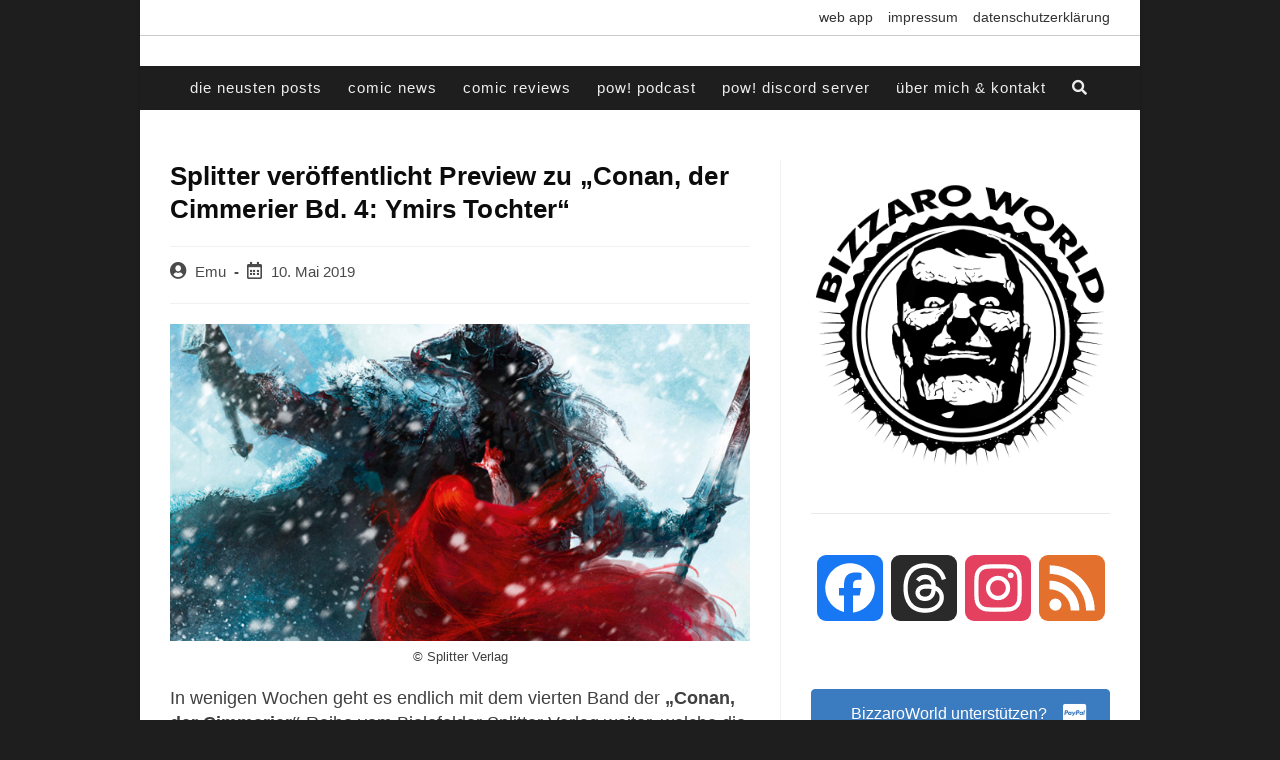

--- FILE ---
content_type: text/html; charset=utf-8
request_url: https://www.google.com/recaptcha/api2/anchor?ar=1&k=6LeebgAhAAAAAIa3_sIrpYp-W6Ug42HdJPP545pO&co=aHR0cHM6Ly93d3cuYml6emFyb3dvcmxkY29taWNzLmRlOjQ0Mw..&hl=en&v=PoyoqOPhxBO7pBk68S4YbpHZ&theme=light&size=normal&anchor-ms=20000&execute-ms=30000&cb=7uam10esk8by
body_size: 49697
content:
<!DOCTYPE HTML><html dir="ltr" lang="en"><head><meta http-equiv="Content-Type" content="text/html; charset=UTF-8">
<meta http-equiv="X-UA-Compatible" content="IE=edge">
<title>reCAPTCHA</title>
<style type="text/css">
/* cyrillic-ext */
@font-face {
  font-family: 'Roboto';
  font-style: normal;
  font-weight: 400;
  font-stretch: 100%;
  src: url(//fonts.gstatic.com/s/roboto/v48/KFO7CnqEu92Fr1ME7kSn66aGLdTylUAMa3GUBHMdazTgWw.woff2) format('woff2');
  unicode-range: U+0460-052F, U+1C80-1C8A, U+20B4, U+2DE0-2DFF, U+A640-A69F, U+FE2E-FE2F;
}
/* cyrillic */
@font-face {
  font-family: 'Roboto';
  font-style: normal;
  font-weight: 400;
  font-stretch: 100%;
  src: url(//fonts.gstatic.com/s/roboto/v48/KFO7CnqEu92Fr1ME7kSn66aGLdTylUAMa3iUBHMdazTgWw.woff2) format('woff2');
  unicode-range: U+0301, U+0400-045F, U+0490-0491, U+04B0-04B1, U+2116;
}
/* greek-ext */
@font-face {
  font-family: 'Roboto';
  font-style: normal;
  font-weight: 400;
  font-stretch: 100%;
  src: url(//fonts.gstatic.com/s/roboto/v48/KFO7CnqEu92Fr1ME7kSn66aGLdTylUAMa3CUBHMdazTgWw.woff2) format('woff2');
  unicode-range: U+1F00-1FFF;
}
/* greek */
@font-face {
  font-family: 'Roboto';
  font-style: normal;
  font-weight: 400;
  font-stretch: 100%;
  src: url(//fonts.gstatic.com/s/roboto/v48/KFO7CnqEu92Fr1ME7kSn66aGLdTylUAMa3-UBHMdazTgWw.woff2) format('woff2');
  unicode-range: U+0370-0377, U+037A-037F, U+0384-038A, U+038C, U+038E-03A1, U+03A3-03FF;
}
/* math */
@font-face {
  font-family: 'Roboto';
  font-style: normal;
  font-weight: 400;
  font-stretch: 100%;
  src: url(//fonts.gstatic.com/s/roboto/v48/KFO7CnqEu92Fr1ME7kSn66aGLdTylUAMawCUBHMdazTgWw.woff2) format('woff2');
  unicode-range: U+0302-0303, U+0305, U+0307-0308, U+0310, U+0312, U+0315, U+031A, U+0326-0327, U+032C, U+032F-0330, U+0332-0333, U+0338, U+033A, U+0346, U+034D, U+0391-03A1, U+03A3-03A9, U+03B1-03C9, U+03D1, U+03D5-03D6, U+03F0-03F1, U+03F4-03F5, U+2016-2017, U+2034-2038, U+203C, U+2040, U+2043, U+2047, U+2050, U+2057, U+205F, U+2070-2071, U+2074-208E, U+2090-209C, U+20D0-20DC, U+20E1, U+20E5-20EF, U+2100-2112, U+2114-2115, U+2117-2121, U+2123-214F, U+2190, U+2192, U+2194-21AE, U+21B0-21E5, U+21F1-21F2, U+21F4-2211, U+2213-2214, U+2216-22FF, U+2308-230B, U+2310, U+2319, U+231C-2321, U+2336-237A, U+237C, U+2395, U+239B-23B7, U+23D0, U+23DC-23E1, U+2474-2475, U+25AF, U+25B3, U+25B7, U+25BD, U+25C1, U+25CA, U+25CC, U+25FB, U+266D-266F, U+27C0-27FF, U+2900-2AFF, U+2B0E-2B11, U+2B30-2B4C, U+2BFE, U+3030, U+FF5B, U+FF5D, U+1D400-1D7FF, U+1EE00-1EEFF;
}
/* symbols */
@font-face {
  font-family: 'Roboto';
  font-style: normal;
  font-weight: 400;
  font-stretch: 100%;
  src: url(//fonts.gstatic.com/s/roboto/v48/KFO7CnqEu92Fr1ME7kSn66aGLdTylUAMaxKUBHMdazTgWw.woff2) format('woff2');
  unicode-range: U+0001-000C, U+000E-001F, U+007F-009F, U+20DD-20E0, U+20E2-20E4, U+2150-218F, U+2190, U+2192, U+2194-2199, U+21AF, U+21E6-21F0, U+21F3, U+2218-2219, U+2299, U+22C4-22C6, U+2300-243F, U+2440-244A, U+2460-24FF, U+25A0-27BF, U+2800-28FF, U+2921-2922, U+2981, U+29BF, U+29EB, U+2B00-2BFF, U+4DC0-4DFF, U+FFF9-FFFB, U+10140-1018E, U+10190-1019C, U+101A0, U+101D0-101FD, U+102E0-102FB, U+10E60-10E7E, U+1D2C0-1D2D3, U+1D2E0-1D37F, U+1F000-1F0FF, U+1F100-1F1AD, U+1F1E6-1F1FF, U+1F30D-1F30F, U+1F315, U+1F31C, U+1F31E, U+1F320-1F32C, U+1F336, U+1F378, U+1F37D, U+1F382, U+1F393-1F39F, U+1F3A7-1F3A8, U+1F3AC-1F3AF, U+1F3C2, U+1F3C4-1F3C6, U+1F3CA-1F3CE, U+1F3D4-1F3E0, U+1F3ED, U+1F3F1-1F3F3, U+1F3F5-1F3F7, U+1F408, U+1F415, U+1F41F, U+1F426, U+1F43F, U+1F441-1F442, U+1F444, U+1F446-1F449, U+1F44C-1F44E, U+1F453, U+1F46A, U+1F47D, U+1F4A3, U+1F4B0, U+1F4B3, U+1F4B9, U+1F4BB, U+1F4BF, U+1F4C8-1F4CB, U+1F4D6, U+1F4DA, U+1F4DF, U+1F4E3-1F4E6, U+1F4EA-1F4ED, U+1F4F7, U+1F4F9-1F4FB, U+1F4FD-1F4FE, U+1F503, U+1F507-1F50B, U+1F50D, U+1F512-1F513, U+1F53E-1F54A, U+1F54F-1F5FA, U+1F610, U+1F650-1F67F, U+1F687, U+1F68D, U+1F691, U+1F694, U+1F698, U+1F6AD, U+1F6B2, U+1F6B9-1F6BA, U+1F6BC, U+1F6C6-1F6CF, U+1F6D3-1F6D7, U+1F6E0-1F6EA, U+1F6F0-1F6F3, U+1F6F7-1F6FC, U+1F700-1F7FF, U+1F800-1F80B, U+1F810-1F847, U+1F850-1F859, U+1F860-1F887, U+1F890-1F8AD, U+1F8B0-1F8BB, U+1F8C0-1F8C1, U+1F900-1F90B, U+1F93B, U+1F946, U+1F984, U+1F996, U+1F9E9, U+1FA00-1FA6F, U+1FA70-1FA7C, U+1FA80-1FA89, U+1FA8F-1FAC6, U+1FACE-1FADC, U+1FADF-1FAE9, U+1FAF0-1FAF8, U+1FB00-1FBFF;
}
/* vietnamese */
@font-face {
  font-family: 'Roboto';
  font-style: normal;
  font-weight: 400;
  font-stretch: 100%;
  src: url(//fonts.gstatic.com/s/roboto/v48/KFO7CnqEu92Fr1ME7kSn66aGLdTylUAMa3OUBHMdazTgWw.woff2) format('woff2');
  unicode-range: U+0102-0103, U+0110-0111, U+0128-0129, U+0168-0169, U+01A0-01A1, U+01AF-01B0, U+0300-0301, U+0303-0304, U+0308-0309, U+0323, U+0329, U+1EA0-1EF9, U+20AB;
}
/* latin-ext */
@font-face {
  font-family: 'Roboto';
  font-style: normal;
  font-weight: 400;
  font-stretch: 100%;
  src: url(//fonts.gstatic.com/s/roboto/v48/KFO7CnqEu92Fr1ME7kSn66aGLdTylUAMa3KUBHMdazTgWw.woff2) format('woff2');
  unicode-range: U+0100-02BA, U+02BD-02C5, U+02C7-02CC, U+02CE-02D7, U+02DD-02FF, U+0304, U+0308, U+0329, U+1D00-1DBF, U+1E00-1E9F, U+1EF2-1EFF, U+2020, U+20A0-20AB, U+20AD-20C0, U+2113, U+2C60-2C7F, U+A720-A7FF;
}
/* latin */
@font-face {
  font-family: 'Roboto';
  font-style: normal;
  font-weight: 400;
  font-stretch: 100%;
  src: url(//fonts.gstatic.com/s/roboto/v48/KFO7CnqEu92Fr1ME7kSn66aGLdTylUAMa3yUBHMdazQ.woff2) format('woff2');
  unicode-range: U+0000-00FF, U+0131, U+0152-0153, U+02BB-02BC, U+02C6, U+02DA, U+02DC, U+0304, U+0308, U+0329, U+2000-206F, U+20AC, U+2122, U+2191, U+2193, U+2212, U+2215, U+FEFF, U+FFFD;
}
/* cyrillic-ext */
@font-face {
  font-family: 'Roboto';
  font-style: normal;
  font-weight: 500;
  font-stretch: 100%;
  src: url(//fonts.gstatic.com/s/roboto/v48/KFO7CnqEu92Fr1ME7kSn66aGLdTylUAMa3GUBHMdazTgWw.woff2) format('woff2');
  unicode-range: U+0460-052F, U+1C80-1C8A, U+20B4, U+2DE0-2DFF, U+A640-A69F, U+FE2E-FE2F;
}
/* cyrillic */
@font-face {
  font-family: 'Roboto';
  font-style: normal;
  font-weight: 500;
  font-stretch: 100%;
  src: url(//fonts.gstatic.com/s/roboto/v48/KFO7CnqEu92Fr1ME7kSn66aGLdTylUAMa3iUBHMdazTgWw.woff2) format('woff2');
  unicode-range: U+0301, U+0400-045F, U+0490-0491, U+04B0-04B1, U+2116;
}
/* greek-ext */
@font-face {
  font-family: 'Roboto';
  font-style: normal;
  font-weight: 500;
  font-stretch: 100%;
  src: url(//fonts.gstatic.com/s/roboto/v48/KFO7CnqEu92Fr1ME7kSn66aGLdTylUAMa3CUBHMdazTgWw.woff2) format('woff2');
  unicode-range: U+1F00-1FFF;
}
/* greek */
@font-face {
  font-family: 'Roboto';
  font-style: normal;
  font-weight: 500;
  font-stretch: 100%;
  src: url(//fonts.gstatic.com/s/roboto/v48/KFO7CnqEu92Fr1ME7kSn66aGLdTylUAMa3-UBHMdazTgWw.woff2) format('woff2');
  unicode-range: U+0370-0377, U+037A-037F, U+0384-038A, U+038C, U+038E-03A1, U+03A3-03FF;
}
/* math */
@font-face {
  font-family: 'Roboto';
  font-style: normal;
  font-weight: 500;
  font-stretch: 100%;
  src: url(//fonts.gstatic.com/s/roboto/v48/KFO7CnqEu92Fr1ME7kSn66aGLdTylUAMawCUBHMdazTgWw.woff2) format('woff2');
  unicode-range: U+0302-0303, U+0305, U+0307-0308, U+0310, U+0312, U+0315, U+031A, U+0326-0327, U+032C, U+032F-0330, U+0332-0333, U+0338, U+033A, U+0346, U+034D, U+0391-03A1, U+03A3-03A9, U+03B1-03C9, U+03D1, U+03D5-03D6, U+03F0-03F1, U+03F4-03F5, U+2016-2017, U+2034-2038, U+203C, U+2040, U+2043, U+2047, U+2050, U+2057, U+205F, U+2070-2071, U+2074-208E, U+2090-209C, U+20D0-20DC, U+20E1, U+20E5-20EF, U+2100-2112, U+2114-2115, U+2117-2121, U+2123-214F, U+2190, U+2192, U+2194-21AE, U+21B0-21E5, U+21F1-21F2, U+21F4-2211, U+2213-2214, U+2216-22FF, U+2308-230B, U+2310, U+2319, U+231C-2321, U+2336-237A, U+237C, U+2395, U+239B-23B7, U+23D0, U+23DC-23E1, U+2474-2475, U+25AF, U+25B3, U+25B7, U+25BD, U+25C1, U+25CA, U+25CC, U+25FB, U+266D-266F, U+27C0-27FF, U+2900-2AFF, U+2B0E-2B11, U+2B30-2B4C, U+2BFE, U+3030, U+FF5B, U+FF5D, U+1D400-1D7FF, U+1EE00-1EEFF;
}
/* symbols */
@font-face {
  font-family: 'Roboto';
  font-style: normal;
  font-weight: 500;
  font-stretch: 100%;
  src: url(//fonts.gstatic.com/s/roboto/v48/KFO7CnqEu92Fr1ME7kSn66aGLdTylUAMaxKUBHMdazTgWw.woff2) format('woff2');
  unicode-range: U+0001-000C, U+000E-001F, U+007F-009F, U+20DD-20E0, U+20E2-20E4, U+2150-218F, U+2190, U+2192, U+2194-2199, U+21AF, U+21E6-21F0, U+21F3, U+2218-2219, U+2299, U+22C4-22C6, U+2300-243F, U+2440-244A, U+2460-24FF, U+25A0-27BF, U+2800-28FF, U+2921-2922, U+2981, U+29BF, U+29EB, U+2B00-2BFF, U+4DC0-4DFF, U+FFF9-FFFB, U+10140-1018E, U+10190-1019C, U+101A0, U+101D0-101FD, U+102E0-102FB, U+10E60-10E7E, U+1D2C0-1D2D3, U+1D2E0-1D37F, U+1F000-1F0FF, U+1F100-1F1AD, U+1F1E6-1F1FF, U+1F30D-1F30F, U+1F315, U+1F31C, U+1F31E, U+1F320-1F32C, U+1F336, U+1F378, U+1F37D, U+1F382, U+1F393-1F39F, U+1F3A7-1F3A8, U+1F3AC-1F3AF, U+1F3C2, U+1F3C4-1F3C6, U+1F3CA-1F3CE, U+1F3D4-1F3E0, U+1F3ED, U+1F3F1-1F3F3, U+1F3F5-1F3F7, U+1F408, U+1F415, U+1F41F, U+1F426, U+1F43F, U+1F441-1F442, U+1F444, U+1F446-1F449, U+1F44C-1F44E, U+1F453, U+1F46A, U+1F47D, U+1F4A3, U+1F4B0, U+1F4B3, U+1F4B9, U+1F4BB, U+1F4BF, U+1F4C8-1F4CB, U+1F4D6, U+1F4DA, U+1F4DF, U+1F4E3-1F4E6, U+1F4EA-1F4ED, U+1F4F7, U+1F4F9-1F4FB, U+1F4FD-1F4FE, U+1F503, U+1F507-1F50B, U+1F50D, U+1F512-1F513, U+1F53E-1F54A, U+1F54F-1F5FA, U+1F610, U+1F650-1F67F, U+1F687, U+1F68D, U+1F691, U+1F694, U+1F698, U+1F6AD, U+1F6B2, U+1F6B9-1F6BA, U+1F6BC, U+1F6C6-1F6CF, U+1F6D3-1F6D7, U+1F6E0-1F6EA, U+1F6F0-1F6F3, U+1F6F7-1F6FC, U+1F700-1F7FF, U+1F800-1F80B, U+1F810-1F847, U+1F850-1F859, U+1F860-1F887, U+1F890-1F8AD, U+1F8B0-1F8BB, U+1F8C0-1F8C1, U+1F900-1F90B, U+1F93B, U+1F946, U+1F984, U+1F996, U+1F9E9, U+1FA00-1FA6F, U+1FA70-1FA7C, U+1FA80-1FA89, U+1FA8F-1FAC6, U+1FACE-1FADC, U+1FADF-1FAE9, U+1FAF0-1FAF8, U+1FB00-1FBFF;
}
/* vietnamese */
@font-face {
  font-family: 'Roboto';
  font-style: normal;
  font-weight: 500;
  font-stretch: 100%;
  src: url(//fonts.gstatic.com/s/roboto/v48/KFO7CnqEu92Fr1ME7kSn66aGLdTylUAMa3OUBHMdazTgWw.woff2) format('woff2');
  unicode-range: U+0102-0103, U+0110-0111, U+0128-0129, U+0168-0169, U+01A0-01A1, U+01AF-01B0, U+0300-0301, U+0303-0304, U+0308-0309, U+0323, U+0329, U+1EA0-1EF9, U+20AB;
}
/* latin-ext */
@font-face {
  font-family: 'Roboto';
  font-style: normal;
  font-weight: 500;
  font-stretch: 100%;
  src: url(//fonts.gstatic.com/s/roboto/v48/KFO7CnqEu92Fr1ME7kSn66aGLdTylUAMa3KUBHMdazTgWw.woff2) format('woff2');
  unicode-range: U+0100-02BA, U+02BD-02C5, U+02C7-02CC, U+02CE-02D7, U+02DD-02FF, U+0304, U+0308, U+0329, U+1D00-1DBF, U+1E00-1E9F, U+1EF2-1EFF, U+2020, U+20A0-20AB, U+20AD-20C0, U+2113, U+2C60-2C7F, U+A720-A7FF;
}
/* latin */
@font-face {
  font-family: 'Roboto';
  font-style: normal;
  font-weight: 500;
  font-stretch: 100%;
  src: url(//fonts.gstatic.com/s/roboto/v48/KFO7CnqEu92Fr1ME7kSn66aGLdTylUAMa3yUBHMdazQ.woff2) format('woff2');
  unicode-range: U+0000-00FF, U+0131, U+0152-0153, U+02BB-02BC, U+02C6, U+02DA, U+02DC, U+0304, U+0308, U+0329, U+2000-206F, U+20AC, U+2122, U+2191, U+2193, U+2212, U+2215, U+FEFF, U+FFFD;
}
/* cyrillic-ext */
@font-face {
  font-family: 'Roboto';
  font-style: normal;
  font-weight: 900;
  font-stretch: 100%;
  src: url(//fonts.gstatic.com/s/roboto/v48/KFO7CnqEu92Fr1ME7kSn66aGLdTylUAMa3GUBHMdazTgWw.woff2) format('woff2');
  unicode-range: U+0460-052F, U+1C80-1C8A, U+20B4, U+2DE0-2DFF, U+A640-A69F, U+FE2E-FE2F;
}
/* cyrillic */
@font-face {
  font-family: 'Roboto';
  font-style: normal;
  font-weight: 900;
  font-stretch: 100%;
  src: url(//fonts.gstatic.com/s/roboto/v48/KFO7CnqEu92Fr1ME7kSn66aGLdTylUAMa3iUBHMdazTgWw.woff2) format('woff2');
  unicode-range: U+0301, U+0400-045F, U+0490-0491, U+04B0-04B1, U+2116;
}
/* greek-ext */
@font-face {
  font-family: 'Roboto';
  font-style: normal;
  font-weight: 900;
  font-stretch: 100%;
  src: url(//fonts.gstatic.com/s/roboto/v48/KFO7CnqEu92Fr1ME7kSn66aGLdTylUAMa3CUBHMdazTgWw.woff2) format('woff2');
  unicode-range: U+1F00-1FFF;
}
/* greek */
@font-face {
  font-family: 'Roboto';
  font-style: normal;
  font-weight: 900;
  font-stretch: 100%;
  src: url(//fonts.gstatic.com/s/roboto/v48/KFO7CnqEu92Fr1ME7kSn66aGLdTylUAMa3-UBHMdazTgWw.woff2) format('woff2');
  unicode-range: U+0370-0377, U+037A-037F, U+0384-038A, U+038C, U+038E-03A1, U+03A3-03FF;
}
/* math */
@font-face {
  font-family: 'Roboto';
  font-style: normal;
  font-weight: 900;
  font-stretch: 100%;
  src: url(//fonts.gstatic.com/s/roboto/v48/KFO7CnqEu92Fr1ME7kSn66aGLdTylUAMawCUBHMdazTgWw.woff2) format('woff2');
  unicode-range: U+0302-0303, U+0305, U+0307-0308, U+0310, U+0312, U+0315, U+031A, U+0326-0327, U+032C, U+032F-0330, U+0332-0333, U+0338, U+033A, U+0346, U+034D, U+0391-03A1, U+03A3-03A9, U+03B1-03C9, U+03D1, U+03D5-03D6, U+03F0-03F1, U+03F4-03F5, U+2016-2017, U+2034-2038, U+203C, U+2040, U+2043, U+2047, U+2050, U+2057, U+205F, U+2070-2071, U+2074-208E, U+2090-209C, U+20D0-20DC, U+20E1, U+20E5-20EF, U+2100-2112, U+2114-2115, U+2117-2121, U+2123-214F, U+2190, U+2192, U+2194-21AE, U+21B0-21E5, U+21F1-21F2, U+21F4-2211, U+2213-2214, U+2216-22FF, U+2308-230B, U+2310, U+2319, U+231C-2321, U+2336-237A, U+237C, U+2395, U+239B-23B7, U+23D0, U+23DC-23E1, U+2474-2475, U+25AF, U+25B3, U+25B7, U+25BD, U+25C1, U+25CA, U+25CC, U+25FB, U+266D-266F, U+27C0-27FF, U+2900-2AFF, U+2B0E-2B11, U+2B30-2B4C, U+2BFE, U+3030, U+FF5B, U+FF5D, U+1D400-1D7FF, U+1EE00-1EEFF;
}
/* symbols */
@font-face {
  font-family: 'Roboto';
  font-style: normal;
  font-weight: 900;
  font-stretch: 100%;
  src: url(//fonts.gstatic.com/s/roboto/v48/KFO7CnqEu92Fr1ME7kSn66aGLdTylUAMaxKUBHMdazTgWw.woff2) format('woff2');
  unicode-range: U+0001-000C, U+000E-001F, U+007F-009F, U+20DD-20E0, U+20E2-20E4, U+2150-218F, U+2190, U+2192, U+2194-2199, U+21AF, U+21E6-21F0, U+21F3, U+2218-2219, U+2299, U+22C4-22C6, U+2300-243F, U+2440-244A, U+2460-24FF, U+25A0-27BF, U+2800-28FF, U+2921-2922, U+2981, U+29BF, U+29EB, U+2B00-2BFF, U+4DC0-4DFF, U+FFF9-FFFB, U+10140-1018E, U+10190-1019C, U+101A0, U+101D0-101FD, U+102E0-102FB, U+10E60-10E7E, U+1D2C0-1D2D3, U+1D2E0-1D37F, U+1F000-1F0FF, U+1F100-1F1AD, U+1F1E6-1F1FF, U+1F30D-1F30F, U+1F315, U+1F31C, U+1F31E, U+1F320-1F32C, U+1F336, U+1F378, U+1F37D, U+1F382, U+1F393-1F39F, U+1F3A7-1F3A8, U+1F3AC-1F3AF, U+1F3C2, U+1F3C4-1F3C6, U+1F3CA-1F3CE, U+1F3D4-1F3E0, U+1F3ED, U+1F3F1-1F3F3, U+1F3F5-1F3F7, U+1F408, U+1F415, U+1F41F, U+1F426, U+1F43F, U+1F441-1F442, U+1F444, U+1F446-1F449, U+1F44C-1F44E, U+1F453, U+1F46A, U+1F47D, U+1F4A3, U+1F4B0, U+1F4B3, U+1F4B9, U+1F4BB, U+1F4BF, U+1F4C8-1F4CB, U+1F4D6, U+1F4DA, U+1F4DF, U+1F4E3-1F4E6, U+1F4EA-1F4ED, U+1F4F7, U+1F4F9-1F4FB, U+1F4FD-1F4FE, U+1F503, U+1F507-1F50B, U+1F50D, U+1F512-1F513, U+1F53E-1F54A, U+1F54F-1F5FA, U+1F610, U+1F650-1F67F, U+1F687, U+1F68D, U+1F691, U+1F694, U+1F698, U+1F6AD, U+1F6B2, U+1F6B9-1F6BA, U+1F6BC, U+1F6C6-1F6CF, U+1F6D3-1F6D7, U+1F6E0-1F6EA, U+1F6F0-1F6F3, U+1F6F7-1F6FC, U+1F700-1F7FF, U+1F800-1F80B, U+1F810-1F847, U+1F850-1F859, U+1F860-1F887, U+1F890-1F8AD, U+1F8B0-1F8BB, U+1F8C0-1F8C1, U+1F900-1F90B, U+1F93B, U+1F946, U+1F984, U+1F996, U+1F9E9, U+1FA00-1FA6F, U+1FA70-1FA7C, U+1FA80-1FA89, U+1FA8F-1FAC6, U+1FACE-1FADC, U+1FADF-1FAE9, U+1FAF0-1FAF8, U+1FB00-1FBFF;
}
/* vietnamese */
@font-face {
  font-family: 'Roboto';
  font-style: normal;
  font-weight: 900;
  font-stretch: 100%;
  src: url(//fonts.gstatic.com/s/roboto/v48/KFO7CnqEu92Fr1ME7kSn66aGLdTylUAMa3OUBHMdazTgWw.woff2) format('woff2');
  unicode-range: U+0102-0103, U+0110-0111, U+0128-0129, U+0168-0169, U+01A0-01A1, U+01AF-01B0, U+0300-0301, U+0303-0304, U+0308-0309, U+0323, U+0329, U+1EA0-1EF9, U+20AB;
}
/* latin-ext */
@font-face {
  font-family: 'Roboto';
  font-style: normal;
  font-weight: 900;
  font-stretch: 100%;
  src: url(//fonts.gstatic.com/s/roboto/v48/KFO7CnqEu92Fr1ME7kSn66aGLdTylUAMa3KUBHMdazTgWw.woff2) format('woff2');
  unicode-range: U+0100-02BA, U+02BD-02C5, U+02C7-02CC, U+02CE-02D7, U+02DD-02FF, U+0304, U+0308, U+0329, U+1D00-1DBF, U+1E00-1E9F, U+1EF2-1EFF, U+2020, U+20A0-20AB, U+20AD-20C0, U+2113, U+2C60-2C7F, U+A720-A7FF;
}
/* latin */
@font-face {
  font-family: 'Roboto';
  font-style: normal;
  font-weight: 900;
  font-stretch: 100%;
  src: url(//fonts.gstatic.com/s/roboto/v48/KFO7CnqEu92Fr1ME7kSn66aGLdTylUAMa3yUBHMdazQ.woff2) format('woff2');
  unicode-range: U+0000-00FF, U+0131, U+0152-0153, U+02BB-02BC, U+02C6, U+02DA, U+02DC, U+0304, U+0308, U+0329, U+2000-206F, U+20AC, U+2122, U+2191, U+2193, U+2212, U+2215, U+FEFF, U+FFFD;
}

</style>
<link rel="stylesheet" type="text/css" href="https://www.gstatic.com/recaptcha/releases/PoyoqOPhxBO7pBk68S4YbpHZ/styles__ltr.css">
<script nonce="hdbab5i5qTVy1iD6T7pClw" type="text/javascript">window['__recaptcha_api'] = 'https://www.google.com/recaptcha/api2/';</script>
<script type="text/javascript" src="https://www.gstatic.com/recaptcha/releases/PoyoqOPhxBO7pBk68S4YbpHZ/recaptcha__en.js" nonce="hdbab5i5qTVy1iD6T7pClw">
      
    </script></head>
<body><div id="rc-anchor-alert" class="rc-anchor-alert"></div>
<input type="hidden" id="recaptcha-token" value="[base64]">
<script type="text/javascript" nonce="hdbab5i5qTVy1iD6T7pClw">
      recaptcha.anchor.Main.init("[\x22ainput\x22,[\x22bgdata\x22,\x22\x22,\[base64]/[base64]/[base64]/bmV3IHJbeF0oY1swXSk6RT09Mj9uZXcgclt4XShjWzBdLGNbMV0pOkU9PTM/bmV3IHJbeF0oY1swXSxjWzFdLGNbMl0pOkU9PTQ/[base64]/[base64]/[base64]/[base64]/[base64]/[base64]/[base64]/[base64]\x22,\[base64]\\u003d\\u003d\x22,\x22w7bClSMIGSAjw6fCt0wbw6slw4QrwrDCmsOww6rCnxNfw5QfAsKHIsO2R8KsfsKsdHnCkQJ5Zh5cwq7CpMO3d8OXFhfDh8KgbcOmw6JOwqPCs3nCuMOnwoHCuivCpMKKwrLDqF7DiGbCsMOGw4DDj8K5FsOHGsK2w6htNMKowpMUw6DCn8KGSMOBwqLDnE1/[base64]/IEgSwqzDlQ7CucKGw5k5wqNhGkLCi8OrbcOIfigkA8Oow5jCnmvDtEzCv8K+Z8Kpw6lew6bCvig5w5McwqTDjcORcTMxw51TTMKEJcO1PwV4w7LDpsO+YTJ4wpHCi1Amw6ZoCMKwwrE8wrdAw5kVOMKuw4cvw7wVcR54ZMO+woI/[base64]/CmMOOw6tKMRgDFlXDkm9DdCnDqBfDkBpbe8Khwr3DomLChGVaMMKRw7RTAMKlJhrCvMK1wo9tIcOoJBDCocOLwrfDnMOcwrfCqxLCiFkYVAEVw6jDq8OqM8K7c0BiPcO6w6RGw4zCrsOfwpbDkMK4wonDtcKXEFfCvGIfwrl2w7DDh8KIUQvCvy1/[base64]/MwIGQsO8YMOtG8Oew5s2XVA0cAN7wpfCvsO4Rl0HDizDgsKyw6Aiw7nDhiByw6s3Yg03a8Kiwr4EOsKLJ2lGwozDp8KTwqcAwp4Jw7IvHcOiw5PCs8OEMcOSXn1EwobCtcOtw5/[base64]/H1DCgMKVw5zDtU7CrsOBD8OFHAZqwp7CnAkqVAwmwqFxw7zCp8KNwo/[base64]/[base64]/[base64]/w6jCoMKYw55awrbDhWvCgsOjwpPCgUfCtz/DjmoGw5TCnW4lw7jCgRzDv2hNwpTDlkLDqsOteGnCqMO4wq9eVcK5FnEdJMKyw5Ztw6vDv8K7w6jCnzEyQMOcw7TCmcKVwr5dwp8qfMKXRU/Dh0LCjsKPw5XCosKxwpB9wpTDuXDCogXCucK6w4JPXWh+WXDCpFDCui/CgcKnwr7Dk8OvRMOKMcO3wosnGcKQwpJrw6x6wpJqwqtmA8Ofw7PClHvCtMKhbC03G8KBw4zDlCpVw5lEUsKKEMOHWDXCk1R6KR3Dq29Jw7A2Q8KzNcK1w67DnEnCuxXCp8KWd8KlwobCg03CkFHCoFPCrxRUBMKdw7zCpyM9w6JJwrnCggQCPXBpRxtRw5/DnyTDmcKECUvCvMKdYzddw6EQwq0pw5xmw6jDqA81w7DDqkLCh8OPG23ClgwrwprCmzAuGVvDuDsvZcOJaFrCrUkqw5XDssKlwqkGL3rCrF5RE8O7DsOtwqjChwvCunjDrsOkRsK8wpLChsKhw5UuBynDmsKPaMKcw5J/BMOCw708wpnCmcKuMsKfw5cnw5s9fcO6W0DCscOawpxPw7XChsK0w5/[base64]/Cg3MXbUcXw75xIVrCt8KFw51DNRBoTlk7wrlhw5o1EcKiMAt7woVlw650amfDkcOVwrIyw6rDunEpS8K+PyA8fsOow73DmMOMG8KaP8OFScKHw4k1ACt1woRHfE3CvRXDoMOjw546w4AWwrUpeAzCnsKjbRBjwprDg8K/wr4pwpXDlsOsw5dCLQ8Zw4IRw5jCtcOgfMODwohid8Kpw6RXPMOdw4VJNmnCtFzDoQLCksKRccO/w7nCjCtWwpQ/w6scwqljw4hEw5RGwrpXwp/[base64]/wrRadcK7fyjDtg/[base64]/CvsOeSsKZwrHCs8O3w6/CpiXDuMOmwoxEIsOVHWMMJ8K6FVvDjkdmU8OnF8KMwr84JsO+wpzDlwErG0paw6slwo3DlcO/wrrChcKDYwZmT8Kiw74Aw4XCpgJ+YMKtwonCqcK5PQBbMMOIw4Vaw4fCvsKINlzCl23CjsKiw41Uw67ChcKpYMKVIyvDo8OENGvCqMOBwr3ClcKPwqhiw7XCpcKGRsKDQcKFc1jDs8OMfsK3wpNBXRJ/w5bDpsO0GkEQGcOjw4Acw4TCocObD8O1w6sow6oeX1NHw7dOw79+B2pfw4wAwrvCs8KkwoTCr8ONC2rDpHTCpcOqw5wnwrd7wqsTw5w/w4thwqnDncOCf8KqT8O2dVgLwqfDrsK/[base64]/OlvDhFrCvcKyJMOGwoQYw4bCi8Okw6zCrcKcM03DnMO9O0jDksKFw57CqsK+HjHCpcOwLMK6wq0Tw7nCmcKmbUbCvlEhTMKhwqzCmBjCgX5RRkbDjsO3GGfCmHTCmsK1PCclS0LDuBvDicOJVj7DjH/DusOeVsO/w540w7rDq8Otwpdyw5jDqBVfwobCmAvDugrCpMKJw5kcLnHCrsKFw5rCnB3DkcKgF8O/wpgWP8OkPGzCucKTwonDk1jDgWY6wpl/PlwQRUUvwqQgwqnCuD4JO8KPwolKecKzwrLDlcOtwpDCrjJww7l3w51Kw7sxUgTDu3YgG8Kcw4/DjSPDs0Z4EkrCi8OBOMO4w5jDnU7CplhMw6Ivw7zCkhHDil7DgMO+EMKjwo0RPxnCtsOCNsOaasKqV8KBcMOOOsKsw7vCoXJew7Z7ImUkwr5RwrM7NGh5WMKNcsK1w5TDpMKScVLCiCsUXDrDiUvDrQ/CpcOZPsKpRm/DpSx7VsKKwpHDhMK/w7wXVUc9wp4dfBTCiExnwp17w7V6wqvCrl/Cm8Oiw4fDpADCvSp8w5XDjsK6dcK0M2nDusKEw4U4wrfCpGU5UsKWL8KDwro0w4sLwpMaKsK7bBkfwrDDoMK+w7LCpk7DqsKbwoUkw48MUmMYwoMTAUN/U8K+wrTDsSzCn8OWDMOwwoF6w7bDmB1dwpfDpcKPwoFedMO9a8KWwpdOw6DDj8KIB8KCIC4kw5EPwr/CgsOqesO8wqbCn8KGwq3CpgsgGsKrw5k6SQhpwoXCuxTCpSfClcK5C2TCkD7CoMKtJCRMOzQDZ8Kow4BUwpdWBAXDk3hPw7DDlS9SwrPDpWrDosOIJDJvwo9JalAhwpkzccKLdMKfwrhDJMOxNwPCnHtWFz/Dh8OND8KvYksSSh7Dh8ORLBvCm1fCp0DDnUANwrnDi8OvV8Ouw7rDjMO1w6XDvBUiwp3CkQzDuyPCvy0gw7gBw7zDisOlwp/DjcOWbMKYw7LCgMO5wpDDoQFQSRbCrMKkScOFwplPZXhjw5ZgCVbDq8O3w7bDh8OxPFrChSHDsW7CncO/[base64]/cFTDq8OZOMOzLidsG8O+wojCscKrwpDDuW3DqcOcEMKHw7/[base64]/ChWICw4YOwp1sQMOjwpHChsOTRypJCjPDgjp8w6bDvcOiw5pcc2XDqkMkwphZXMOnwpDCln9Dw7w0XcKXwpoowpQzCQJMwoZMEBoABQXCi8Oqw74aw5bClENrBsKgb8KFwrlWGQHCgyIJw4wrA8OwwrNXHB/DrcOfwpwrRnE1wobCqlcuD2cEwrA7bcKkUcOKAnxYZsOnJCfDinDCniEMMl9Hc8Oqw4PCrFVGwr0mImsuwrx1RE3CoFvCs8ONMUdsZsOIIcO3woM7wpvCmMKvZV1kw4PCg0pBwoAABMOEdhE4Mgg8RMKXw7TDnMO1wqbCosO+w61LwpwBFz3DuMOANhTCi21jwr8/LsKmwqrCoMOYw4XDjsKuw58fwooBw6zDjcOFKsKgw4fCq1N8QXXCjsOdw6lEw5YhwrEjwrHCtR8/QB8fIUFLZsOvDsOFZcKewobCtMOWSMOcw40cwq54w6s9LQvCsjANXx3DkA3CsMKOw5vCn3JJb8OPw6/CjMKOZ8OOw7bCuG17w6HCmUAgw5t7EcKeFmLCg1xMZMOWL8KWCMKSw7IrwpsnW8OOw4bCtMO0ZlnDvsKTw7TChMKaw7JAwrEBf0xRwofDq38LEMKWVcKdcsOjw6AVczvClkZWNEtyw7/Cg8Kfw7JLcsOMJC1LfxsUY8KGWVccK8Kpa8O1FVsxT8Kow5fCj8O3wojCn8K3QD7DlcKOwprCtzMlw7R9wprDpDXDiHbDpcO5w4vCqnogR2F/[base64]/DqcOKw57CpsOuN23CtVPCm8ObIMKZw7dTwpTCscOnwrxyw4BSVTMkwrPCsMO3C8OUw6FNwpfDsVPDlRvCtMOMw7/[base64]/Cr3DDtsO3w5J3w5ppwo/CtiLChCIQN8OBw6bCs8KqwocRIMOJwqvCscO2ESvDqwfDlw/DmV0tUErDvcOpwqR5A1DDiWxfFAF5wr1Ww4PDtB5lQ8K+w4BUdsOhfzR3wqASUMK/[base64]/[base64]/CvcOWw7XCiRDDu2HCrsKuw5HDksKPw53DpRwgTcOIa8KrWRDDphzCpkDCl8OFAhLCiw9VwoBuw5nCvsKfJlVSwoo5w6jClUbCmgzDny3Dp8O/AijChkcLEG4Bw5Fiw7rCo8OnbRBdwpwraVN6a1MQLzTDocK8wpLCrnvDgXBgGTl8wq3Dr0vDsSfCg8KkH2DDs8K2RhjCo8KZLmNfUj1+DFkzBHnCom55wr4cwqQXC8K/b8KbwpbCrA1uL8KHTE/DrsO5wpTClMOfwqTDp8Obw6vDtA7Dn8KvF8KdwohAwpjCiW3DmwLDlW4iwoBpSMO7DSrDhcKvw6EVRsKdHF7CkF4Ew5/DjcOISMOrwqxKGMKgwpBNfMOOw4MXJ8KnZMOMTiZjwozDgTzDicOtLcKLwpfCpsO/wppNw7DCs07Cp8OCw4zCvnbDgMKzw6lHw5XDiDZ7w5ljRFTDjsKWwoXCiz4QXMOKb8O0Jz4kfEnClMKrwr/CmMK6wqN9wrfDt8OsSxAKwqrCm2TCosK4w6wuLMKgwpXDk8KzKwHDssKXamnCnRU+wqbDugUgw4R2wrgHw74Bw7bDqsOlH8Kbw4JyaU49WMODw4lMwo8zaDhFPB/Dh1PCtEFuw5/DnRZ3CGEdw7Vew7DDncO6LcK2w7XCkMK1I8OZCsOhwp0sw6DCnQl0wrZcwrhDC8OUw4LCsMOKY0fCjcOowoQbGsOGwr/ClMK1EsOZwrZDUjTDkWkYw5nCqRjDo8OmHsOiHgE9w4/DlDgbwoNGT8KiGlDDq8Ojw5N+wpTDqcKwCsO5wrU0NMKZKsOxw6JMw6V+w5vDssO4wokAwrfDtMKfwrbCnsKZX8OpwrcVYUJdTsKRSHjCqzjCuC/DgsKIelMcw79zw6w+w5LCizJJw6zCusK8wpp9G8Omw67DuRgzwrgiSUHCl3gqw7RzPC58Yi3DgQFLMkVMwpVGw6VVw7fCg8OWw5/Dg0zDiBxOw6nCsERISRzCgsO2LRYBw69xQg/[base64]/w5pmK8O1wpcTwqZAHRVuwqTClcOYwokba8ORw6DCuyJsVcOMw4Q9DsKxwrFTDsKmwrLCplDCtcOLZMOsL2/DlT8cw7PCulnCrGUpwqJuSRRfbDpKw5NbYAdUw6HDrRQWHcOpQcOpCyp5CjDDk8Ktwp4UwpfDkEo+wpvDtRhPF8ONFMKxSUvCuk/DscKqOcKvwq/DocKIP8K3F8K3PSEKw5VewoDCkQwWf8KmwqASwoLDhMKMNC/Dk8OpwpJ/MSTCnSFLw7fDplPDicOjBcO5b8OjbcOCHGLDkE88SMKYa8Ofwr/DvktvNMOcwr9rRBnCscOGw5bDksOxDkRbwofCrUnDmRMnw5Acw7hFw7PCvhs1w6Yiwr9Ww5zCrsKFwpQHNw1oM2M3WGHCqVbDrcORw7V/woduG8O5w4p6Vi0Fw70mwozCgsKjwpJIQ0/DvcKzUsOnbcO8wr3Cn8OdJBjDswlyZ8KCJMOWw5HCr3EgcXsCRsKYasKJKMObwo1SwpvDjcKEa3/[base64]/CkBbCkDfDpsOyw5LDvMKieMOoVsOUw6dqwqMXGHtFS8KVDcO/wrtPYFxMbVctRsO1LmtUfwjDv8KjwqIjwowiNRPDvsOuZMOCTsKNw7/[base64]/ChlEvw7PCusKcYH3Dr8OVOsK0woImwoXCu2QqCRcHJGXCsUp/XcObwrR6w6BYwqdAwpLCnsO9w5toD1s7NcKAw7YSQcKYf8KcFhjDjlQNwo3CsVrDmMKXZ3fCrsOjwqTDtVwBwrXCr8KlfcOEwr/DkHIOCQvCnsKJwrnCmMKOH3RRawVqMcOtwrnDssKtw7TCkwnCoQ3DvMOHw5zDt3I0ZMKubsKlZn9wCMOzwowXw4EedljCosKdZjYJD8OjwrDCtyBNw493MkM1ak7CklrDk8K9w67DksO6PRbDgsKywpPDqcK1Nnd5IUHChsKVXF/[base64]/CrSnCjxPDv8KecMOYwpbClsO/FBMBGk/CmiMPTRpYKMKCw7s4wqg3Z0YyHMOWwqoWW8ONwpFMZsOKw7s/wrPCowvCpAh2MsK7woDCk8Ovw5LDgcOAwr/DqMKWw7jCjMKYw5Rqw5lvX8OCdcOJw71tw73DrwUIDhJLcMOAUhlmXMOQKyzDg2VGSl5xwqHCtcK4wqfCu8O7a8OtdMK/e3hiw4R5wrPCgWQ9Z8Khcl7Dg3zChcKkJWLCg8K7NsOLOANvCsODG8OCNlTDkABZwpMOw5F+GsOYwpTCvcKNwo/DusOJw4Iqw65/w57CrGbCn8OnwqPCkDvCmMOiwpEwV8KAOxXDnsOyIMKxY8KKwonCoRLClMKnZsKyBERvw4DDmMKYw4wyHcKWwp3CnTrDk8OMF8KZw4Zow43CmsKBwoDChzNBw5IMwo/[base64]/DnG7Cn8KKAsK1EAnDqcK8csKywojCpgTDssONUcKHEXnCjWfCt8O5cWnDhwfDrcKaCMOvJUpyPBxGNynCjcKDw4oowqxyJRRmw7jCgMKNw5vDrcK0w5vCsSE/PMOqPx/[base64]/DlweXhkGw7xiXS/[base64]/CgDQPekvDsmLCslvCtWtSE8KgwoIcH8OBY14OwrbCusKzPW0WLMOjBsOeworDtzHDlwk/[base64]/wp3DjRQqRCvCuMKAa3ZrwrN9w7kDwrEBHR8uwr16Ol3CtHTCnm1qwrDCgcKjwqRxw7HDkMOyRV4UWcKOfcOPwqBvR8Opw5laAEY6w7XDmS87QcKEfsK6P8OSwooCe8KNw5PCpCJQLRwNBsOxKcK/[base64]/[base64]/w58iwr7DlwHDn3ZEZMO3W8OZJ2V/OsKYfsO/wpI1H8O/eH7DpsKzw4zDsMKQRGvDjhYXUsK/FAHDm8Osw7gHwrJBBTJDYcKePcOxw4XCrsOUw4/CscOKw5TCk1bDgMKQw55eMBLCkn/[base64]/DgcKGwpBew4LCnW7CocOXw7pGw5ZswoHDqMOJw5UBVVvCiHchwr81w7bDssO8wpstPHtow5Npw67DiSPCqMOuw541wr1Qwr4wNsOYw7HCsglfw4EHZz9Mw7XCuk/CgS0qw4Ezw7bDm1XClATCh8OKw5p6dcO/[base64]/Cr01XScO/[base64]/CgsKlwojCsMK6w4XCjxPCqWHCmcKrBy4GAQB9wpTDk2TDhVjCtQ/CvcKsw5Qwwocnw5J2e3VoXjXCmnlywociw4RQw5nDoG/Dsz7DtcKvHml+w7LDnMOOw6XCnCfCj8K2csOqw5pewqEsXS5+WMKaw6rDvcOZwoTCnMKgGsKGcTXCtUZGwrLClsODN8OswrdUwodUHsOiw4Nwb3bCu8K2woF4UMOdOz/CqsOMdSJwbXwAHTrDpVoiABnDtcODAk5JPsOYVMKdwqPCv07DlMKTw4s/w6jCsyrCj8KXE1bDkMOIb8KHL1jCmm3Dp008wpZCw4QGwqPClUTDusKedELCssO3LkXDiynDs2N5w4jDjiljw5x0w6rCjh0IwrMJUcKBBsKmwoXDlDUiw7zDnMOFYsOLwrpww70wwrDCiz4qLQ7Do0/Co8Ktw6PDkVPDqXovagIlGcKVwqFww5/DusK5wrPCo3LCpRE5wrkyUcKHwpHDhMKBw4HCqAYUwpxGNsKIworDg8OnbGZhwp4tdMONVsKiwrYAQzzDhGoKw7LCm8Ksc24pXkPCncKMKcO/wo7DmcKfH8KCw4sALsOrPhjDvkLDuMKFH8K1w67CjsKKw49NUhglw558SyjDpMOVw6tEMwnDr0rCgsKZw504UyVYwpXCohEZw5wNDQLCn8OSw7/ClDASwrxZw4TCgTDDsgE+w7vDiyzDtMKlw7weQMKqwojDrF/CpHnDocKhwrgQcUQww6IGw609acO/Q8OxwrbCqCLCrX3ChcKdZBJ3eMKrwrbCjMOAwpLDncK0DDQSZTrDqyrCscKOYWFQdsK/JMKgw6zDjMOfIcKHw68IZMKxwoJFFsOCw6rDiAZdw5bDsMKAVsOew7w3w5Fbw5fCnsO/[base64]/DvsKkZcOzFlc4VwsQw7PDtDXDsXZjDjXDvMO/F8KPw7Yzw4loPsKTwojDtADDlApBw4AyQcOuX8K3w4TCkFNBwoQmUiLDpMKEwq7DsULDtsOPwoZZw74SEg/CgW4nUXzCkHHDpsOOBcOJJcKfwrfCj8OHwrArGMODwppKQUrDqMKbZVHDpjAdJlzCl8KDw7rDpsORw6Rewp7CmsOaw6B8w7oOwrNAw4/[base64]/[base64]/[base64]/CncOIWlcXJsKxwrIlwqEaw4PDnsKlMxPDpzFIRMOnUi7DkMK2ICDCvcOVCsOrwr5LwpjDgzvDpH3CoQzCpF/ClWrDvMKSFEJTw6dIwrNZIsKrNsKKJToJPCzDlRfDtzvDtmbDrFjDgMKYwrVywrHDvcK4Fn7CuxHCkcKPfnbCkX/Cq8Kqw7s4S8KUBn5kw5XCsCPCijDDp8KNA8Ocwp/DuiUAX3nCmA7DlnnClnMFey/[base64]/DvS/DrcOrJzVoFsKRZMKPwrdfYQrDklPCs2B1w48OVHDDscO6wprDvBTDmcOWO8OCw7M4MhVFLh/DugdHwqXDjsOUAh/DlMOhMBZWLcOGwrvDhMKTw7LCoTrDtsKdMm/Co8O/[base64]/[base64]/wqprTxpHdV5eRAFQOTEIw7MfJUHCocOOR8O2w73DnwjDuMOkMcONUFZIwrrDscKZehsvwqR0TcOGw5/DnjTCi8KMdTHDlMKMw5DCvcKgw4QYwpHDm8OOeUVMwp7CkTTDhxzCiDJWURA8EV4kwr/DhsK3wocQw6rCq8K/RnHDmMK8dz7CtFbDjBDDvDtRw6M8w5HCsRF0w5/[base64]/Dr8KOHhnCsMO9XzvDg2/DpMOWFEVFwoYdwrphw4tZw63DnCMrwoYEM8Ofw4g3w7nDvVZ1T8O8w6XDo8OECcOOaRd4U2NGdiDCjcK8HsOWDMOow5c+asKqJcOaeMKKOcKDwpfCsyfDkQJvShjDtMOEbw/CmcOww7fCjsKGRQTCncKqehRSSXLDq2pAw7fCvMKta8O5RcOcw6DDsiXCv3RXw43CvcKzPBjDiXUDRTrCvUpQDhFvYyfCnU5ww4MQwqEhdAkawoNbPsKaVcKlAcOzw6zCgcKBwqDClGDCtRZFwq1Tw64/[base64]/[base64]/CH5pwpHCjHFUeMKBTMOQccKPK8KTLmrCuA3DjsOiDcKROCXCoW7Dh8KRG8Onw6V2V8KFdcKxw6rCosKvw5QnOMO+wpnDgX7DgcOfwofCisK1KlEpbhHDlU3DkgkMCcKCCwzDq8K2w4cQLlkcwpjCoMKNQjXCuE9sw6XCjBpndcKxRcOBw45LwrhYTxE3wr/Coy/Cn8KcB3BVUyIZBHHDu8K6TTzDlW7Ct39gGcO4w6/[base64]/CmjzCl8OXBcKodMKIX8OlworCoHgBwokmw6PDiFDClMOMEcOIwrbChsOuw7Ynw4YBw6oRbSzCuMKOZsOdTsOVdEbDr2HCuMK5w7/DuX87wrdfwojDocOKwqMlwo3CgMKmBsKtecKRZcKlc3LDh39YwonDrn1+VyrCi8K2WHl/PcOBMsK0w4puQXPDjMKtPsO7KA3DjlXCpcK4w7DCg0ZZwpchwrNew77Cog/[base64]/DgsK1X8Kmw4s4w7NzHcKKw7AuwoPClAsCT3Q/w51cwr4tH1psZcORw4XCr8KJw6zDmjXDmTFnD8OUI8KBVcOWw43ClcKCbhbDpHVoMDHDscOGdcO1ZUIoc8OXOXnDlcO4J8KAwrvCisOOGsKFw6DDiVLDi2zCkE/[base64]/OERpwoPDmgJGHcOdLidww5HDr8OUQ13Cq8KTw5A2HMKbYMK0wrgSw4k8RsO8w7tAAT5fMgtqSwLClcKqFcOfE3PDmsOxNcKReSEIwpjCo8OLZMOXeg7DhcOQw5AmU8KUw7hiw6ULehJWGMK8JUfCpQnCmMOaBMO/[base64]/DqMO4wojClQLDkkLDicOMwpoAP8K1w5sww6nCqRJywoJSJQvDvkDDgMKWwqcxFDjCrSXDqMOLZGLDhXwzBUwkwqwmB8Kfw4LCvcKuQMKkGBB/YRkawqRlw5DCgMOPB3B7W8KJw4USw5ZeRmAMJXXDvcK9ShY1Kx7CncOZw5LCgwjCrcOvJ0MYPS/[base64]/wqrCssKIwooIw7XDssOFw5VhRcOySMOHNMO9w6ggwoXCoMOhwrvDisKmwoleCG/DvUjDhcOpVnnCssK0w5XDlTPDvkrCgcO7wrp5PsKtXMOUw7HCugLDkzt2wofCg8KxTMOKw5rDuMKDw4x5G8ODw4/DjcORD8KGwrxRLsKgewfCicKKw7fChh82w7jDrMKRTFbDs13Dn8KHw4Rmw6YIKMKTw7opf8O/XyjChMKtNAjCrDjDlQkSTcODaU7DvlXCqC3Cq1DCmn3ChkgmZcK2ZsKmwqjDl8KtwqHDogvDh37CpgrCtsKBw5wfFCDDrzLCrj7ChMKvFsObw4V4wrktcMOZWHZ3w492S0NOwqXCvcKnHsKAUFHDrUXCucKQw7PCtS5RwoHDk1/DmWUDFCLDmG8bXBfCrMOpCsOCw5sUw54+w4YPa296IXbCgsKUwrTCklpxw4LCqjHCiB/DnMKIw7kWckwDXsKMw6fDnMKOQ8OJw5NOwqlVwppcGcOwwoRRw50WwqtJHsOHOgNrQsKIw78xwoXDj8OMwqMyw6rDswzDsD7ChMOXOlNKLcOFS8KVEkUuw7pfw4l/woE/wr4CwovCmQjDusO0BsKQw7BAw6vCmsKdXcKNw63DigUhUQbDgGzChsOGC8OzTMKDPWpSwokdwovCkVI5w7zDp3t1FcOjcXXDqsO1F8O3OCYRMMOuw6E8w4ckw7PDvxTDgw1Kw5oqfHvCjsO5wonDtsKUwoZxRnoDw4FMwpnDpcONw6wVwrQgwo7Cn1gjw6ltw4gAw4Q/w4scw4/[base64]/[base64]/[base64]/CvG42XcO0NMOWwrrCm2/[base64]/DvH3DkEzDlQEHw5LCkMKmXyBdw4A0RsKSU8Oqw5J3EcOKF21KTEcHwpQiP1XCkhLCksODWG/CuMOewrDDncK8Ah0TworCucKJwo7Cp2rDux0gcyEyfsKrHcOKEsOkZsOvw4AfwqfCicOsLMK7JATDnTNfwq83VcOrwoHDv8KWw5APwpNBO0bCtmPCiRLDoGnCmSR3wp0vLTc7PF1Zw5cJesOXworCrmXChMOoKE7CmCjCqivChAh2QUAmRzAsw6lMU8K/b8O8w4tacHrCgMOWw7jDqibCt8OOVgpPET/DpsKgwp0Yw5QTwo3CrEV1UMOgMcOHcDPCkCUowpTDtsOWwp03wp9le8KZw5x9wpYXwpMiEsKUw63DrcO6W8OnNDrCkyZlw6jCizzDmcOJw4tJH8KZwr3CpgwwBWPDoSNuKk/[base64]/QsO/fivCiMOXGR9Cw4wSTgJzRcOYBMKNGmbDpAQ/[base64]/Dr24dHsKWBn8gwod3YMKfOMOgw6jCrBVPwrJKwpnCnkvCkF/Dt8OhMkDDjSfCrH9Ow50nVwXDjMKIwp8CDcOFw5vDuknCq3bCoDRyDMOXQsK+VsOZNn02FVZewo0hwrPDtyoLEMOIwr3DgMKmwoMcesOiMsKuw6oRw4E0AcKJwrjCnyXDpjvCm8ORTQ7Ds8K9FcK4worCgjwFFVXDtTbCsMOjw6l/fMO7PsKwwr1Jw7FOTXLCmcO8IcKtBy19w4bDmX5Ew5J6c3rCrSJ8w6law6smw6otQWfCinPCrsOmw5jCjMOAw6fDsnDChcOswrBiw5Fnw6t1X8Kya8OsPMKIag3CmcOTw47DoyrCmsKAwoYDw6DCqXLDhcK/w6bDkcOzwofChsOCecKPe8Kbexl2wqIuwod8EwzDllTDnUXDusOEw50If8OtfXk8wrc2OcOWNl8Mw6fCvcKgw6zDg8Kiw6MPHsO8wp3DkxfCkMO0ZMOodRnCmcOLVxTCscKAw6t0wr3Ck8KVwroAM3rCs8KcU28yw53CuzRuw7zDjDZ/eVQkw6tJw69SQMOdWG7DmH7CnMOcwrXCs1xNw77DlMOQwprDo8O9KMKgQGzCj8OKwqvCnMOBwoRJwrnCgHo0Wko3w7LDj8K4BT0STcKsw4dGcV/DtMOtD0bCj0NKwo8ZwqJOw6dlUiEhw6fDjsKeQi7DvxQSwrLCvRVTccKRw6LCjsKZw4J+w6ApecOpE1jCkRLDnUsHMMKAwpADw53ChBlow61wQcKawqTCk8K/MCDDvl1LwpXCkm0ywqtlSFjDvB7CscKnw7XCuWrCrR7DhVx6WcKwwrrDjcKdw73CkBl/wr7Dp8ORdAXCjsO4w6jDsMKLfTwwwqHCtyQfOWErw5/Cm8OtwpPCrm5FL1DDpTvDjMKBJ8KLGlhRw4LDssO/[base64]/ClsOSw7APw5zDt8OiflwEw69swplgf8KUFEfCqETDksKVY0kIMVXDjcKlUC/CqTE3w4M4wqA1BQ51HF/[base64]/enprw4LCqUQJwr5KB8KCwohWa8OPOhV5O0YrZMOjwoHCsDFWesKbwpZVfMO8OcOFwpDDl3MCw5HCkMKtw5Bow4M4BsOsw43DgVfCocKTwpLCicOYRMKSDS/[base64]/wo7DucK2GcObw63CpzxvKRZOFcOqwrNLHQw+wrlzUcK5w5fDpMO7AwPDvsOBeMKwAMKcN3RzwoXDrcK/KXHDkMKWcVvCkMOmScKswqYaPCXDlcKvwqbDk8O+aMOsw5IUwoEkMwU0ZHxPw77DuMOWGFgeKsOKwo3DhcOqwoZ/[base64]/DrcK/RnMlwrTCgGwWGMOIw63DgcOxw7DDtMKmw5J4w4E0wpAOw6R2w6LCkUM+wrBGbzXCj8KDKcOFwpd+w73DjhRAwqd5wrbDunXDmRrCv8OewrdGI8K4C8KNB1XCssOLe8Otw5pnw6PDqE1KwpdaG2/DmzpCw64yYgZJT1nCi8KdwqDDusOTXy9YwrzCjUMjFcO4EAl4w4J+wpHClx7CikbCq2TCsMOswpkgw61WwrPCpMOmWMOKUDTCv8K6woY/w4YMw5dSw7lpw6wCwoJYw7AiN3p/w4sgI0kyXj3CgUg2w4fDucKew7vCgMKwRsOGYsKrwqkSwqRzU3rDl2YUMlY4wojDvSgGw6LDkMK1w48wWwRAwpDCt8K1en/Cn8KGFMK5NzzDkWcLPSvDj8O3TWNWZcK/GDPDrcKhCMORJhTDunNJw5/[base64]/Cpk1zwrA/KEnDiTVbw6HCoSbDhMKINitWw7TCnllRwrjCoSZaYnrDnR/CjBzClsOSwqfDlsOwckPDjSfDpMOtBythw77CrldawowSScKUMMODADR2wo8HUsKaCXY/wrY7wp/DpcKqGMKiV1bCujLCu3rDgUzDhcOpw4XDoMO7wr9OP8O7JyZ6TAhUFBfCtBzDmy/[base64]/WMOiBwxSw5FUwop5AcOFwoXCmE0Kw5Z9L1DCsmHDncKFwokTIcOSFMOhw5YmO1LDtsKHwqnDrcK9w5jDpcK/dTTCkcKFO8KlwpRHfH0ePw7ClcOKw6LDjMOew4HCkm5/[base64]/DinVldTNFw5IQBkBfw5AiOMKlLcKGwrHDpzHCrMKowovDm8Knwrt2ajTCiG1BwpItZMOywpTCo3dWP0PChcKTMcOAAAwzw6rDolTCr2twwrxOw5zChMOZDRlbI3Z9X8OXeMKEdcKbw4/Cq8OEwo4HwpMfUkbCrsKXOA46w6PDqsOMYhYyY8KcA3DCr15RwqkIFMOQw7FJwpFEPWZNKxYgw4QGL8KPw5jDlztVUDvCncOgaEvCv8Kuw71QIzJFB1bDq0bCuMKMw6XDr8KrCsOTw6wPw6DDkcK7JcOUfMOOXF9yw5NaIsOJwpFhw5/[base64]/DhsOPFAjCuyTCq8O9NWnDl8O9w7DChHhHJ8OuQw/DjsKpesO8fcKUw7NBwoR8wo3DgMK6wojCr8KVwoZmwrbCmMOzwpfDizHDoUVGHj4IQy1Aw5dwfcK4wrp8wobClEklICvCqHIQwqYBwo9jwrfDgirCnSxFw7TDrDgewpjDoHnCjDBlwoQcw4o+w7dXSC/Cu8OvWMKiwoDCu8OrwptUwrdqTA0kfSdsRnfCoQdaXcO8w67DhAUmRg/CsiZ9QMO0w7zCn8KLZ8Oswr1ewq19w4bCklhYwpdneA41Y2MMbMOXAsOhw7Nlwq/DrMOswoN3N8O9w71RWMKtw487cH0xwr5QwqLCgcOrHcKdw6zDr8Oxw7DCjMO2eF4PFCjCiDdQY8OUwoDDojXDiwLDuBvCrcOLwo8kOgXDglvDrMOvRMOiw4csw48hw77CrMOrwotqUhHCnRFIUi4AwoXDscOpCMKTwrrCoy5bwoUTBCXDtMKmRcO+F8KMOcK+w7/CsjJOw4rDt8OpwpVzwrDDvmXCtsKzdMOLw6l2wrTDiw/CmEZ1YhDCmMKsw6lOVknCv1XDjcKrWGLDs2A0AjDDrAbDkcOVw4AXUzNJIMKmw4TCsUFTwqnDjsOfw78BwptQw5UQw7IeN8KFwrnCssOpw6o1Oi1pFcK4ZmbCh8KoJ8Ouw4oow5NQw4ZAeAkiw6PCjMKXw5rDs05zwodCwoomw5cuwqvCoR/CnwvDrMKtTwvCh8KTW33Cq8KgB2vDq8O/WH90YkNkwrbCoBQfwop7w5Rpw51ew61KYXXCt2QJM8OEw6TCrcO8WcKaUTbDnnk3w6UCw47Cq8OqQ2JCw47DpsKMO3HDk8KXwrXCs3bDusOWwocEGMOJw6lXTH/DkcKLwpLCiTfCv3PCiMOrB3vChsOYVnjDvsOjw4A4wp3CoA5WwrjCh1XDvijDgcO9w73DjzEUw6bDoMKHwrLDnHzDoMKWw6PDh8OnKcKTOBQWGsOHY0NaLFp/w4Fgw7HDtRzCmCHDi8ObCjfDhhrCjMOkJcKtwo3CiMOSw68Iw7DDrWfCsn4XRGU5w53DjAbCm8Odw6bDrcOVKcOvwqQgYRgVwrgJHF8GETlQQ8KqORXDiMKqaAobwp0Qw5PDoMOJU8KkZD/CiS9Xw6IJLy/Chn8YBsOPwqnDgDTCk1dgf8OMcgZpwo7DjHkgw5YVV8KuwojCj8OkKMO3w5PCmAPDqUEDw6FVwrXCl8O9wq93QcKywo3DhMOUw4QcDcO2T8O9GgLCmxXCmMObw5xhQ8KJbsKJw6Z0LcOZw7nDl2l1w6rCizrDoxlFEgNQw4kzWcKTw6XCpn7CicKkwpTDsAgfGsO/b8KgCl7DujzCsjA4BQPDvUBgdMO1DQzCoMOswotXCnTCiWXDgyDCncKvO8KoZcOWw5/[base64]\\u003d\\u003d\x22],null,[\x22conf\x22,null,\x226LeebgAhAAAAAIa3_sIrpYp-W6Ug42HdJPP545pO\x22,0,null,null,null,0,[21,125,63,73,95,87,41,43,42,83,102,105,109,121],[1017145,855],0,null,null,null,null,0,null,0,1,700,1,null,0,\[base64]/76lBhnEnQkZnOKMAhnM8xEZ\x22,0,0,null,null,1,null,0,1,null,null,null,0],\x22https://www.bizzaroworldcomics.de:443\x22,null,[1,1,1],null,null,null,0,3600,[\x22https://www.google.com/intl/en/policies/privacy/\x22,\x22https://www.google.com/intl/en/policies/terms/\x22],\x22XUj3Y9pT+VF7sLPGKoDhzWQoVW8ZNOnpTYgxY+fUvbU\\u003d\x22,0,0,null,1,1769022728696,0,0,[92,30,89,166,143],null,[207,236,20,71,58],\x22RC-RwsLmQwLVG1DfQ\x22,null,null,null,null,null,\x220dAFcWeA6NrO4d6IAE4jOqEDfpk8l6_bg22-H6SWF3EqiL5XKdnf--0FyrgZgysbRQxYZOhjU_Qr4ZzmbLN89ebl7bYUMZqlzIFQ\x22,1769105528676]");
    </script></body></html>

--- FILE ---
content_type: text/html; charset=utf-8
request_url: https://www.google.com/recaptcha/api2/aframe
body_size: -271
content:
<!DOCTYPE HTML><html><head><meta http-equiv="content-type" content="text/html; charset=UTF-8"></head><body><script nonce="EO3UizyuvFAwffp7OqTn1w">/** Anti-fraud and anti-abuse applications only. See google.com/recaptcha */ try{var clients={'sodar':'https://pagead2.googlesyndication.com/pagead/sodar?'};window.addEventListener("message",function(a){try{if(a.source===window.parent){var b=JSON.parse(a.data);var c=clients[b['id']];if(c){var d=document.createElement('img');d.src=c+b['params']+'&rc='+(localStorage.getItem("rc::a")?sessionStorage.getItem("rc::b"):"");window.document.body.appendChild(d);sessionStorage.setItem("rc::e",parseInt(sessionStorage.getItem("rc::e")||0)+1);localStorage.setItem("rc::h",'1769019130952');}}}catch(b){}});window.parent.postMessage("_grecaptcha_ready", "*");}catch(b){}</script></body></html>